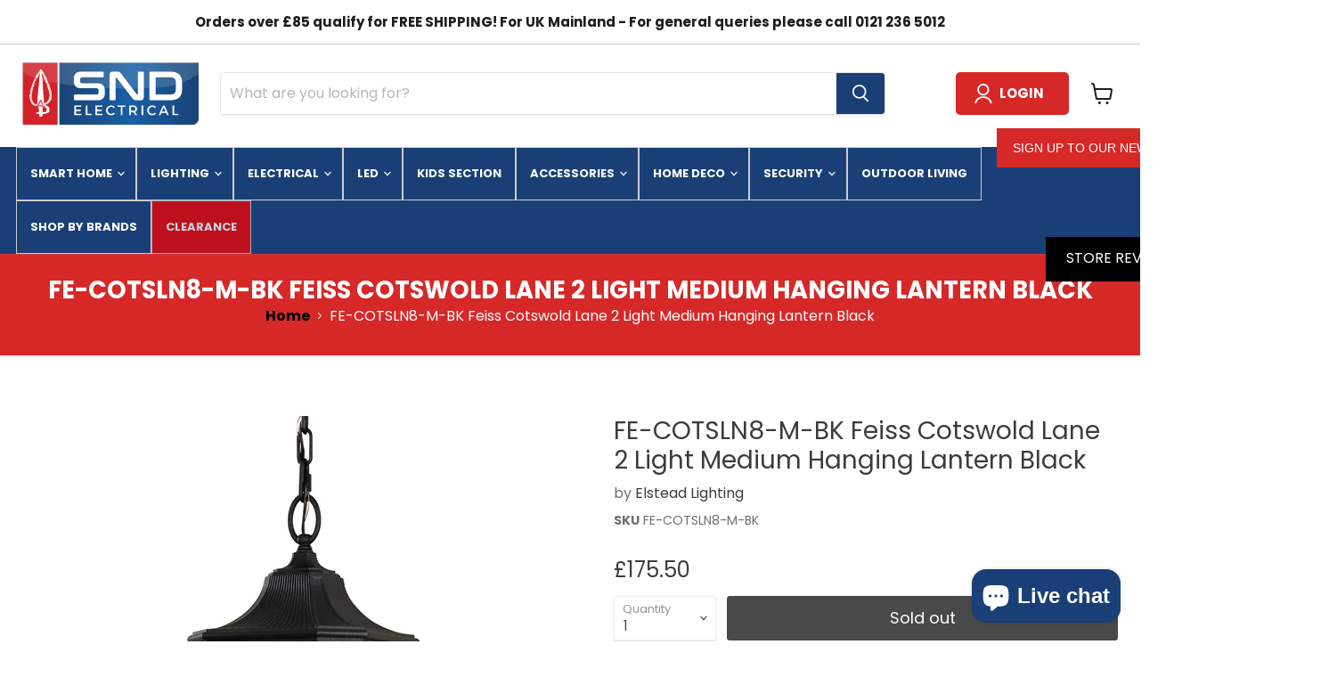

--- FILE ---
content_type: text/html; charset=utf-8
request_url: https://www.sndelectrical.co.uk/collections/all/products/elstead-lighting-feiss-cotswold-lane-2-light-medium-hanging-lantern-black?view=recently-viewed
body_size: 558
content:





















  
    
    











<li
  class="productgrid--item  imagestyle--natural    productitem--sale  productitem--emphasis  product-recently-viewed-card    show-actions--mobile"
  data-product-item
  data-product-quickshop-url="/collections/all/products/elstead-lighting-feiss-cotswold-lane-2-light-medium-hanging-lantern-black"
  
    data-recently-viewed-card
  
>
  <div class="productitem" data-product-item-content>
    
    
    
    

    

    

    <div class="productitem__container">
      <div class="product-recently-viewed-card-time" data-product-handle="elstead-lighting-feiss-cotswold-lane-2-light-medium-hanging-lantern-black">
      <button
        class="product-recently-viewed-card-remove"
        aria-label="close"
        data-remove-recently-viewed
      >
        


                                                                      <svg class="icon-remove "    aria-hidden="true"    focusable="false"    role="presentation"    xmlns="http://www.w3.org/2000/svg" width="10" height="10" viewBox="0 0 10 10" xmlns="http://www.w3.org/2000/svg">      <path fill="currentColor" d="M6.08785659,5 L9.77469752,1.31315906 L8.68684094,0.225302476 L5,3.91214341 L1.31315906,0.225302476 L0.225302476,1.31315906 L3.91214341,5 L0.225302476,8.68684094 L1.31315906,9.77469752 L5,6.08785659 L8.68684094,9.77469752 L9.77469752,8.68684094 L6.08785659,5 Z"></path>    </svg>                                          

      </button>
    </div>
        <div class="blink_me custom-badge-collection">
          
        </div>
      <div class="productitem__image-container">
        
        
            <span class="badge sale-badge">Sale</span>
          
          
        <a
          class="productitem--image-link"
          href="/collections/all/products/elstead-lighting-feiss-cotswold-lane-2-light-medium-hanging-lantern-black"
          tabindex="-1"
          data-product-page-link
        >
          <figure
            class="productitem--image"
            data-product-item-image
            
              style="--product-grid-item-image-aspect-ratio: 1;"
            
          >
            
            
              
              

  
    <noscript data-rimg-noscript>
      <img
        
          src="//www.sndelectrical.co.uk/cdn/shop/products/fecotsln8mbk_512x512.jpg?v=1584025313"
        

        alt="FE-COTSLN8-M-BK"
        data-rimg="noscript"
        srcset="//www.sndelectrical.co.uk/cdn/shop/products/fecotsln8mbk_512x512.jpg?v=1584025313 1x, //www.sndelectrical.co.uk/cdn/shop/products/fecotsln8mbk_1024x1024.jpg?v=1584025313 2x, //www.sndelectrical.co.uk/cdn/shop/products/fecotsln8mbk_1536x1536.jpg?v=1584025313 3x, //www.sndelectrical.co.uk/cdn/shop/products/fecotsln8mbk_1997x1997.jpg?v=1584025313 3.9x"
        class="productitem--image-primary"
        
        
      >
    </noscript>
  

  <img
    
      src="//www.sndelectrical.co.uk/cdn/shop/products/fecotsln8mbk_512x512.jpg?v=1584025313"
    
    alt="FE-COTSLN8-M-BK"
    
      data-rimg="lazy"
      data-rimg-scale="1"
      data-rimg-template="//www.sndelectrical.co.uk/cdn/shop/products/fecotsln8mbk_{size}.jpg?v=1584025313"
      data-rimg-max="2000x2000"
      data-rimg-crop="false"
      
      srcset="data:image/svg+xml;utf8,<svg%20xmlns='http://www.w3.org/2000/svg'%20width='512'%20height='512'></svg>"
    

    class="productitem--image-primary"
    
    
  >



  <div data-rimg-canvas></div>


            

            

























<span class="productitem__badge productitem__badge--soldout">
    Sold out
  </span>
          
          </figure>
        </a>
        
      </div>
       
      
        
           <span class="seeprice"> £175.50</span>
        
      

      <div class="productitem--info">
        

        
          
        

        <h2 class="productitem--title">
          <a href="/collections/all/products/elstead-lighting-feiss-cotswold-lane-2-light-medium-hanging-lantern-black" data-product-page-link>
            FE-COTSLN8-M-BK Feiss Cotswold Lane 2 Light Medium Hanging Lantern Black
          </a>
        </h2>

        
          
            <span class="productitem--vendor">
              <a href="/collections/vendors?q=Elstead%20Lighting" title="Elstead Lighting">Elstead Lighting</a>
            </span>
          
        

        

        
          
            <div class="productitem__stock-level">
              







<div class="product-stock-level-wrapper" >
  
    <span class="
  product-stock-level
  product-stock-level--none
  
">
      

      <span class="product-stock-level__text">
        
        <div class="product-stock-level__badge-text">
          
  
    
      Out of stock
    
  

        </div>
      </span>
    </span>
  
</div>

            </div>
         <p><strong>SKU:</strong> FE-COTSLN8-M-BK</p>
          
          
<div class="loox-rating" data-id="4496201187407" data-rating="" data-raters=""></div>

          
        

        
          <div class="productitem--description">
            <p>The FE-COTSLN8-M-BK Cotswold Lane Outdoor Hanging Lantern features the look of architectural moulding at the top of each pane of clear bevelled gla...</p>

            
              <a
                href="/collections/all/products/elstead-lighting-feiss-cotswold-lane-2-light-medium-hanging-lantern-black"
                class="productitem--link"
                data-product-page-link
              >
                View full details
              </a>
            
          </div>
        
      </div>

      
    </div>
  </div>

  
    <script type="application/json" data-quick-buy-settings>
      {
        "cart_redirection": false,
        "money_format": "£{{amount}}"
      }
    </script>
  
</li>


--- FILE ---
content_type: text/css
request_url: https://www.sndelectrical.co.uk/cdn/shop/t/45/assets/kubix.min.css?v=46913325806088787691731412015
body_size: 236
content:
.button-white{width:-webkit-fit-content;width:-moz-fit-content;width:fit-content;color:#1d1d1b;background-color:#fff}.button-white:hover{background:#fff!important;color:#1d1d1d}.tab-section--container iframe,.tab-section--container img{max-width:-webkit-fill-available}.tab-section--tab,.tab-section--tabcontent{background:#fff}.tab-section--tab{display:-webkit-box;display:-webkit-flex;display:-ms-flexbox;display:flex;-webkit-box-pack:center;-webkit-justify-content:center;-ms-flex-pack:center;justify-content:center;overflow:hidden}.tab-section--tablinks{float:left;border:none;outline:0;cursor:pointer;padding:14px 16px;-webkit-transition:.3s;-o-transition:.3s;transition:.3s}.tab-section--tablinks{background:unset}.tab-section--tablinks.active{border-bottom:1px solid #1a3f77}.tab-section--tabcontent{display:none;padding:6px 12px;border-top:none}.hero-banner--container{margin:0 auto;padding:0 10px;max-width:1400px;max-height:600px;position:relative}.hero-banner--container .hero-banner--wrapper{display:-webkit-box;display:-webkit-flex;display:-ms-flexbox;display:flex;min-height:400px}@media (max-width:768px){.hero-banner--container .hero-banner--wrapper{-webkit-box-orient:vertical;-webkit-box-direction:normal;-webkit-flex-direction:column;-ms-flex-direction:column;flex-direction:column}}.hero-banner--container .hero-banner--image{-webkit-box-flex:0;-webkit-flex:0 0 60%;-ms-flex:0 0 60%;flex:0 0 60%}.hero-banner--container .hero-banner--image img{width:100%;height:100%;-o-object-fit:cover;object-fit:cover}.hero-banner--container .hero-banner--content{-webkit-box-flex:0;-webkit-flex:0 0 40%;-ms-flex:0 0 40%;flex:0 0 40%;padding:25px;color:#fff;background:var(--hero-background-color);width:100%;display:-webkit-box;display:-webkit-flex;display:-ms-flexbox;display:flex;-webkit-box-pack:center;-webkit-justify-content:center;-ms-flex-pack:center;justify-content:center;-webkit-box-orient:vertical;-webkit-box-direction:normal;-webkit-flex-direction:column;-ms-flex-direction:column;flex-direction:column}.hero-banner--container .hero-banner--content p{font-size:24px}.hero-banner--content-image{max-width:250px}.promo-grid--inner.promo-grid__columns--5{-ms-grid-columns:(1fr)[5];grid-template-columns:repeat(5,1fr)}.promo-block--content{-webkit-box-align:end;-webkit-align-items:flex-end;-ms-flex-align:end;align-items:flex-end}.margin-top--zero{margin-top:0!important}.mosaic-grid--container{margin-bottom:50px;margin-top:50px;display:-ms-grid;display:grid;-ms-grid-columns:1fr 1fr;grid-template-columns:1fr 1fr}@media screen and (max-width:768px){.mosaic-grid--container{-ms-grid-columns:1fr;grid-template-columns:1fr}}.mosaic-grid--item{max-height:300px;height:100%;overflow:hidden;display:-webkit-box;display:-webkit-flex;display:-ms-flexbox;display:flex;-webkit-box-align:center;-webkit-align-items:center;-ms-flex-align:center;align-items:center}@media screen and (max-width:768px){.mosaic-grid--item{max-height:300px}.mosaic-grid--item:nth-child(odd){-webkit-box-orient:horizontal;-webkit-box-direction:reverse;-webkit-flex-direction:row-reverse;-ms-flex-direction:row-reverse;flex-direction:row-reverse}}.mosaic-grid--item:nth-child(3),.mosaic-grid--item:nth-child(4){-webkit-box-orient:horizontal;-webkit-box-direction:reverse;-webkit-flex-direction:row-reverse;-ms-flex-direction:row-reverse;flex-direction:row-reverse}.mosaic-grid--image{-webkit-box-flex:0;-webkit-flex:0 0 50%;-ms-flex:0 0 50%;flex:0 0 50%;overflow:hidden}.mosaic-grid--text{display:-webkit-box;display:-webkit-flex;display:-ms-flexbox;display:flex;-webkit-box-align:center;-webkit-align-items:center;-ms-flex-align:center;align-items:center;-webkit-box-pack:center;-webkit-justify-content:center;-ms-flex-pack:center;justify-content:center;-webkit-box-orient:vertical;-webkit-box-direction:normal;-webkit-flex-direction:column;-ms-flex-direction:column;flex-direction:column;text-align:center;padding:10px;-webkit-box-flex:0;-webkit-flex:0 0 50%;-ms-flex:0 0 50%;flex:0 0 50%;height:100%;background:#fff}.mosaic-grid--text__title{margin:5px;font-weight:700}.brand-grid--container{max-width:1480px;margin-left:auto;margin-right:auto;padding:0 20px}.brand-grid--items{display:-ms-grid;display:grid;gap:20px;grid-template-columns:repeat(auto-fit,minmax(225px,1fr))}.brand-grid--item{background:#fff;padding:20px;text-decoration:none}.brand-grid--image{height:auto}.brand-grid--type{font-style:normal;font-weight:600;font-size:12px;line-height:120%;text-transform:uppercase;color:#6f6f6f}.brand-grid--title{font-style:normal;font-weight:500;font-size:16px;line-height:100%;color:#3c3c3b}.brand-grid--description{font-style:normal;font-weight:400;font-size:16px;line-height:120%;color:#6f6f6f}.site-page.brands .page-masthead{text-align:left}.site-page.brands .page-content{max-width:1480px}.opening__container{display:-webkit-box;display:-webkit-flex;display:-ms-flexbox;display:flex;gap:10px}.opening_electrical{-webkit-box-flex:0;-webkit-flex:0 0 50%;-ms-flex:0 0 50%;flex:0 0 50%}.price.productitem__price{display:-webkit-box;display:-webkit-flex;display:-ms-flexbox;display:flex;-webkit-box-align:end;-webkit-align-items:flex-end;-ms-flex-align:end;align-items:flex-end}.productitem{background:#fff}.productitem--info{background:#fff}.meta-table--container{width:100%}.meta-table--container tr{display:-webkit-box;display:-webkit-flex;display:-ms-flexbox;display:flex}.meta-table--container td{-webkit-box-flex:0;-webkit-flex:0 0 50%;-ms-flex:0 0 50%;flex:0 0 50%;border:none!important}.meta-table--title{font-style:normal;font-weight:700;font-size:14px;line-height:130%;color:#3c3c3b}.meta-table--content{font-style:normal;font-weight:400;font-size:14px;line-height:130%;color:#6f6f6f}

--- FILE ---
content_type: text/javascript; charset=utf-8
request_url: https://www.sndelectrical.co.uk/products/elstead-lighting-feiss-cotswold-lane-2-light-medium-hanging-lantern-black.js
body_size: 418
content:
{"id":4496201187407,"title":"FE-COTSLN8-M-BK Feiss Cotswold Lane 2 Light Medium Hanging Lantern Black","handle":"elstead-lighting-feiss-cotswold-lane-2-light-medium-hanging-lantern-black","description":"The FE-COTSLN8-M-BK Cotswold Lane Outdoor Hanging Lantern features the look of architectural moulding at the top of each pane of clear bevelled glass. This adds to the more formal, traditional aesthetic of this antique gas lantern-inspired collection. It is manufactured with Die-Cast Aluminium and is finished in black. \u003cp\u003e\u003cspan style=\"text-decoration: underline;\"\u003e\u003cem\u003e\u003cstrong\u003eADDITIONAL INFORMATION\u003c\/strong\u003e\u003c\/em\u003e\u003c\/span\u003e\u003c\/p\u003e\u003cp\u003eHeight: 464mm\u003c\/p\u003e\u003cp\u003eDiameter : 229mm\u003c\/p\u003e\u003cp\u003eMax-Height: 1550mm\u003c\/p\u003e\u003cp\u003eFinish: Black\u003c\/p\u003e\u003cp\u003eWattage Per Bulb : 60w\u003c\/p\u003e\u003cp\u003eNumber of Lights : 2\u003c\/p\u003e\u003cp\u003eBulb Type: E14\/SES (required)\u003c\/p\u003e","published_at":"2020-03-12T15:01:52+00:00","created_at":"2020-03-12T15:01:53+00:00","vendor":"Elstead Lighting","type":"Outdoor Lighting","tags":["100-200","all-products","hanging-lantern","lighting","outdoor-lighting"],"price":17550,"price_min":17550,"price_max":17550,"available":false,"price_varies":false,"compare_at_price":23400,"compare_at_price_min":23400,"compare_at_price_max":23400,"compare_at_price_varies":false,"variants":[{"id":31867199357007,"title":"Default Title","option1":"Default Title","option2":null,"option3":null,"sku":"FE-COTSLN8-M-BK","requires_shipping":true,"taxable":true,"featured_image":null,"available":false,"name":"FE-COTSLN8-M-BK Feiss Cotswold Lane 2 Light Medium Hanging Lantern Black","public_title":null,"options":["Default Title"],"price":17550,"weight":0,"compare_at_price":23400,"inventory_management":"shopify","barcode":"5.02E+12","requires_selling_plan":false,"selling_plan_allocations":[]}],"images":["\/\/cdn.shopify.com\/s\/files\/1\/0054\/9814\/2835\/products\/fecotsln8mbk.jpg?v=1584025313"],"featured_image":"\/\/cdn.shopify.com\/s\/files\/1\/0054\/9814\/2835\/products\/fecotsln8mbk.jpg?v=1584025313","options":[{"name":"Title","position":1,"values":["Default Title"]}],"url":"\/products\/elstead-lighting-feiss-cotswold-lane-2-light-medium-hanging-lantern-black","media":[{"alt":"FE-COTSLN8-M-BK","id":6533842698319,"position":1,"preview_image":{"aspect_ratio":1.0,"height":2000,"width":2000,"src":"https:\/\/cdn.shopify.com\/s\/files\/1\/0054\/9814\/2835\/products\/fecotsln8mbk.jpg?v=1584025313"},"aspect_ratio":1.0,"height":2000,"media_type":"image","src":"https:\/\/cdn.shopify.com\/s\/files\/1\/0054\/9814\/2835\/products\/fecotsln8mbk.jpg?v=1584025313","width":2000}],"requires_selling_plan":false,"selling_plan_groups":[]}

--- FILE ---
content_type: text/javascript; charset=utf-8
request_url: https://www.sndelectrical.co.uk/products/elstead-lighting-feiss-cotswold-lane-2-light-medium-hanging-lantern-black.js
body_size: 610
content:
{"id":4496201187407,"title":"FE-COTSLN8-M-BK Feiss Cotswold Lane 2 Light Medium Hanging Lantern Black","handle":"elstead-lighting-feiss-cotswold-lane-2-light-medium-hanging-lantern-black","description":"The FE-COTSLN8-M-BK Cotswold Lane Outdoor Hanging Lantern features the look of architectural moulding at the top of each pane of clear bevelled glass. This adds to the more formal, traditional aesthetic of this antique gas lantern-inspired collection. It is manufactured with Die-Cast Aluminium and is finished in black. \u003cp\u003e\u003cspan style=\"text-decoration: underline;\"\u003e\u003cem\u003e\u003cstrong\u003eADDITIONAL INFORMATION\u003c\/strong\u003e\u003c\/em\u003e\u003c\/span\u003e\u003c\/p\u003e\u003cp\u003eHeight: 464mm\u003c\/p\u003e\u003cp\u003eDiameter : 229mm\u003c\/p\u003e\u003cp\u003eMax-Height: 1550mm\u003c\/p\u003e\u003cp\u003eFinish: Black\u003c\/p\u003e\u003cp\u003eWattage Per Bulb : 60w\u003c\/p\u003e\u003cp\u003eNumber of Lights : 2\u003c\/p\u003e\u003cp\u003eBulb Type: E14\/SES (required)\u003c\/p\u003e","published_at":"2020-03-12T15:01:52+00:00","created_at":"2020-03-12T15:01:53+00:00","vendor":"Elstead Lighting","type":"Outdoor Lighting","tags":["100-200","all-products","hanging-lantern","lighting","outdoor-lighting"],"price":17550,"price_min":17550,"price_max":17550,"available":false,"price_varies":false,"compare_at_price":23400,"compare_at_price_min":23400,"compare_at_price_max":23400,"compare_at_price_varies":false,"variants":[{"id":31867199357007,"title":"Default Title","option1":"Default Title","option2":null,"option3":null,"sku":"FE-COTSLN8-M-BK","requires_shipping":true,"taxable":true,"featured_image":null,"available":false,"name":"FE-COTSLN8-M-BK Feiss Cotswold Lane 2 Light Medium Hanging Lantern Black","public_title":null,"options":["Default Title"],"price":17550,"weight":0,"compare_at_price":23400,"inventory_management":"shopify","barcode":"5.02E+12","requires_selling_plan":false,"selling_plan_allocations":[]}],"images":["\/\/cdn.shopify.com\/s\/files\/1\/0054\/9814\/2835\/products\/fecotsln8mbk.jpg?v=1584025313"],"featured_image":"\/\/cdn.shopify.com\/s\/files\/1\/0054\/9814\/2835\/products\/fecotsln8mbk.jpg?v=1584025313","options":[{"name":"Title","position":1,"values":["Default Title"]}],"url":"\/products\/elstead-lighting-feiss-cotswold-lane-2-light-medium-hanging-lantern-black","media":[{"alt":"FE-COTSLN8-M-BK","id":6533842698319,"position":1,"preview_image":{"aspect_ratio":1.0,"height":2000,"width":2000,"src":"https:\/\/cdn.shopify.com\/s\/files\/1\/0054\/9814\/2835\/products\/fecotsln8mbk.jpg?v=1584025313"},"aspect_ratio":1.0,"height":2000,"media_type":"image","src":"https:\/\/cdn.shopify.com\/s\/files\/1\/0054\/9814\/2835\/products\/fecotsln8mbk.jpg?v=1584025313","width":2000}],"requires_selling_plan":false,"selling_plan_groups":[]}